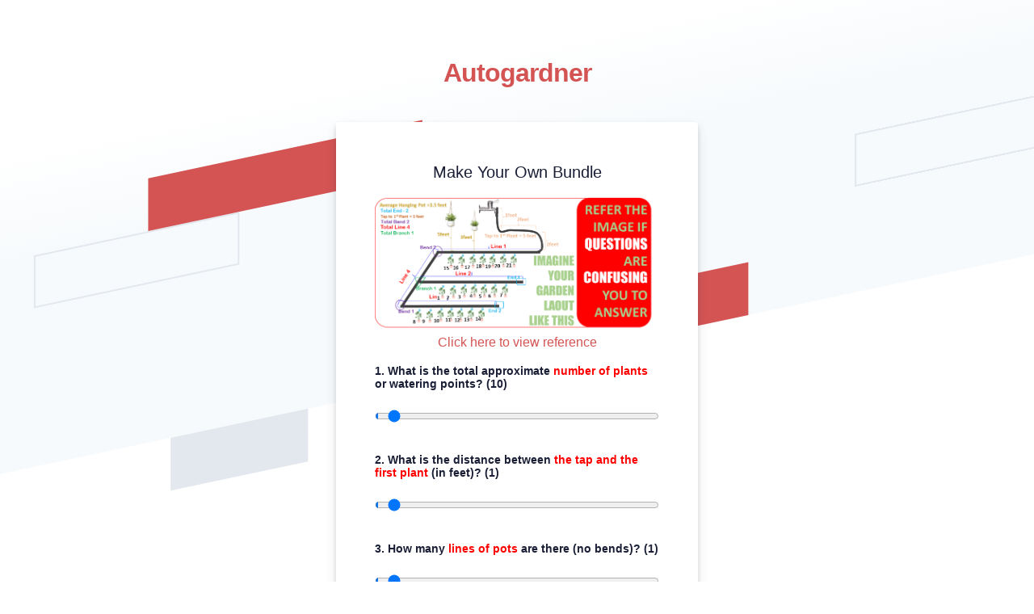

--- FILE ---
content_type: text/html; charset=UTF-8
request_url: https://kairasmart.com/autogardnermakeyourdripkitbundle/
body_size: 9143
content:

<html>
<head>
  <meta charset="utf-8">
  <title>Autogardner - Make your Own Bundle</title>
  <link rel="stylesheet" type="text/css" href="style.css">
    <meta name="viewport" content="width=device-width, initial-scale=1.0">
    <script src="https://code.jquery.com/jquery-3.6.0.min.js"></script>
    <!-- Razorpay JS -->
    <script src="https://checkout.razorpay.com/v1/checkout.js"></script>
    <link rel="icon" href="https://kairasmart.com/logo.png" type="image/png">
    <style>
        #image-container {
            display: none;
            position: fixed;
            top: 25%;
            left: 25%;
            width: 100%;
            height: 100%;
            background: rgba(0, 0, 0, 0.8);
        }
        #image {
            max-width: 100%;
            max-height: 100%;
            display: block;
            margin: 0 auto;
            position: absolute;
            top: 50%;
            transform: translate(-50%, -50%);
        }
    </style>
</head>

<body>
  <div class="login-root">
    <div class="box-root flex-flex flex-direction--column" style="min-height: 100vh;flex-grow: 1;">
      <div class="loginbackground box-background--white padding-top--64">
        <div class="loginbackground-gridContainer">
          <div class="box-root flex-flex" style="grid-area: top / start / 8 / end;">
            <div class="box-root" style="background-image: linear-gradient(white 0%, rgb(247, 250, 252) 33%); flex-grow: 1;">
            </div>
          </div>
          <div class="box-root flex-flex" style="grid-area: 4 / 2 / auto / 5;">
            <div class="box-root box-divider--light-all-2 animationLeftRight tans3s" style="flex-grow: 1;"></div>
          </div>
          <div class="box-root flex-flex" style="grid-area: 6 / start / auto / 2;">
            <div class="box-root box-background--blue800" style="flex-grow: 1;"></div>
          </div>
          <div class="box-root flex-flex" style="grid-area: 7 / start / auto / 4;">
            <div class="box-root box-background--blue animationLeftRight" style="flex-grow: 1;"></div>
          </div>
          <div class="box-root flex-flex" style="grid-area: 8 / 4 / auto / 6;">
            <div class="box-root box-background--gray100 animationLeftRight tans3s" style="flex-grow: 1;"></div>
          </div>
          <div class="box-root flex-flex" style="grid-area: 2 / 15 / auto / end;">
            <div class="box-root box-background--cyan200 animationRightLeft tans4s" style="flex-grow: 1;"></div>
          </div>
          <div class="box-root flex-flex" style="grid-area: 3 / 14 / auto / end;">
            <div class="box-root box-background--blue animationRightLeft" style="flex-grow: 1;"></div>
          </div>
          <div class="box-root flex-flex" style="grid-area: 4 / 17 / auto / 20;">
            <div class="box-root box-background--gray100 animationRightLeft tans4s" style="flex-grow: 1;"></div>
          </div>
          <div class="box-root flex-flex" style="grid-area: 5 / 14 / auto / 17;">
            <div class="box-root box-divider--light-all-2 animationRightLeft tans3s" style="flex-grow: 1;"></div>
          </div>
        </div>
      </div>
      <div class="box-root padding-top--24 flex-flex flex-direction--column" style="flex-grow: 1; z-index: 9;">
        <div class="box-root padding-top--48 padding-bottom--24 flex-flex flex-justifyContent--center">
          <h1><a href="#" rel="dofollow">Autogardner</a></h1>
        </div>
        <br>
        <div class="formbg-outer">
          <div class="formbg">
            <div class="formbg-inner padding-horizontal--48">
              <span class="padding-bottom--15"><center>Make Your Own Bundle</center></span>
              <img src='small.png' width='100%' alt='Reference Image'>
              <center><a id="show-image-link" href="large.png" target="_blank">Click here to view reference</a></center><br>
              <form id="stripe-login" method='post' action='pay.php'>
                <div class="field padding-bottom--24">
                    <label for="totalPlants">1. What is the total approximate <b style='color:red;'>number of plants</b> or watering points? (<span id="totalPlantsValue" style=' display: inline; font-size: 14px; line-height: 10px; color: #1a1f36;'>10</span>)</label>
                    <input type="range" id="totalPlants" min="10" max="600" value="10" oninput="updateInputValue('totalPlants')">
                </div>
                <div class="field padding-bottom--24">
                  <label for="distanceToFirstPlant">2. What is the distance between <b style='color:red;'>the tap and the first plant</b> (in feet)? (<span id="distanceToFirstPlantValue" style=' display: inline; font-size: 14px; line-height: 10px; color: #1a1f36;'>1</span>)</label>
                    <input type="range" id="distanceToFirstPlant" min="1" max="300" value="1" oninput="updateInputValue('distanceToFirstPlant')">
                </div>
                <div class="field padding-bottom--24">
                    <label for="numberOfPotLines">3. How many <b style='color:red;'>lines of pots</b> are there (no bends)? (<span id="numberOfPotLinesValue" style=' display: inline; font-size: 14px; line-height: 10px; color: #1a1f36;'>1</span>)</label>
                    <input type="range" id="numberOfPotLines" min="1" max="100" value="1" oninput="updateInputValue('numberOfPotLines')">

                </div>
                <div class="field padding-bottom--24">
                    <label for="numberOfBranches">4. How many possible <b style='color:red;'>branches</b> are there (e.g., one line dividing into two streams)? (<span id="numberOfBranchesValue" style=' display: inline; font-size: 14px; line-height: 10px; color: #1a1f36;'>1</span>)</label>
                    <input type="range" id="numberOfBranches" min="1" max="100" value="1" oninput="updateInputValue('numberOfBranches')">
                </div>
                <div class="field padding-bottom--24">
                     <label for="numberOfHangingPots">5. How many of the plants are <b style='color:red;'>hanging pots</b> out of your total plants? (<span id="numberOfHangingPotsValue" style=' display: inline; font-size: 14px; line-height: 10px; color: #1a1f36;'>1</span>)</label>
                     <input type="range" id="numberOfHangingPots" min="1" max="100" value="1" oninput="updateInputValue('numberOfHangingPots')">
                </div>
                <div class="field padding-bottom--24">
                    
                    <label for="averageDistanceOfHangingPots">6. What is the average distance in feet of each <b style='color:red;'>hanging pot from the bottom pot</b>? (<span id="averageDistanceOfHangingPotsValue" style=' display: inline; font-size: 14px; line-height: 10px; color: #1a1f36;'>1</span>)</label>
                    <input type="range" id="averageDistanceOfHangingPots" min="1" max="30" value="1" oninput="updateInputValue('averageDistanceOfHangingPots')">
                    
                </div>
                <div class="field padding-bottom--24">
                  <input type="button" name="submit" value="Calculate" onclick="calculateSprinklerRequirements()">
                </div>
              <br>
              <table>
                <thead>
                    <tr>
                        <th>S.No</th>
                        <th>Item</th>
                        <th>Qty</th>
                        <th>Price</th>
                    </tr>
                </thead>
                <tbody>
                    <tr>
                        <td>1</td>
                        <td id='name[1]'>16Mm Drip Pipe Mother Pipe</td>
                        <td id='quantity[1]'>0</td>
                        <input type='hidden' name='price[1]' id='price[1]' value=''>
                        <input type='hidden' name='name[1]' id='name[1]' value='16Mm Drip Pipe Mother Pipe'>
                        <input type='hidden' name='quantity[1]' id='quantity[1]' value=''>
                        <td id='product_val[1]'>0.00</td>
                    </tr>
                
                    <!-- Product 2 -->
                    <tr>
                        <td>2</td>
                        <td id='name[2]'>4MM Drip Feeder Pipe</td>
                        <td id='quantity[2]'>0</td>
                        <input type='hidden' name='price[2]' id='price[2]' value=''>
                        <input type='hidden' name='name[2]' id='name[2]' value='4MM Drip Feeder Pipe'>
                        <input type='hidden' name='quantity[2]' id='quantity[2]' value=''>
                        <td id='product_val[2]'>0.00</td>
                    </tr>
                
                    <!-- Product 3 -->
                    <tr>
                        <td>3</td>
                        <td id='name[3]'>Dripper 4MM 4-8LPH</td>
                        <td id='quantity[3]'>0</td>
                        <input type='hidden' name='price[3]' id='price[3]' value=''>
                        <input type='hidden' name='name[3]' id='name[3]' value='Dripper 4MM 4-8LPH'>
                        <input type='hidden' name='quantity[3]' id='quantity[3]' value=''>
                        <td id='product_val[3]'>0.00</td>
                    </tr>
                
                    <!-- Product 4 -->
                    <tr>
                        <td>4</td>
                        <td id='name[4]'>16MM Elbow</td>
                        <td id='quantity[4]'>0</td>
                        <input type='hidden' name='price[4]' id='price[4]' value=''>
                        <input type='hidden' name='name[4]' id='name[4]' value='16MM Elbow'>
                        <input type='hidden' name='quantity[4]' id='quantity[4]' value=''>
                        <td id='product_val[4]'>0.00</td>
                    </tr>
                
                    <!-- Product 5 -->
                    <tr>
                        <td>5</td>
                        <td id='name[5]'>16MM TEE</td>
                        <td id='quantity[5]'>0</td>
                        <input type='hidden' name='price[5]' id='price[5]' value=''>
                        <input type='hidden' name='name[5]' id='name[5]' value='16MM TEE'>
                        <input type='hidden' name='quantity[5]' id='quantity[5]' value=''>
                        <td id='product_val[5]'>0.00</td>
                    </tr>
                
                    <!-- Product 6 -->
                    <tr>
                        <td>6</td>
                        <td id='name[6]'>16MM ON/OFF Cock Flow Control</td>
                        <td id='quantity[6]'>0</td>
                        <input type='hidden' name='price[6]' id='price[6]' value=''>
                        <input type='hidden' name='name[6]' id='name[6]' value='16MM ON/OFF Cock Flow Control'>
                        <input type='hidden' name='quantity[6]' id='quantity[6]' value=''>
                        <td id='product_val[6]'>0.00</td>
                    </tr>
                
                    <!-- Product 7 -->
                    <tr>
                        <td>7</td>
                        <td id='name[7]'>16MM Straight Connect Union</td>
                        <td id='quantity[7]'>0</td>
                        <input type='hidden' name='price[7]' id='price[7]' value=''>
                        <input type='hidden' name='name[7]' id='name[7]' value='16MM Straight Connect Union'>
                        <input type='hidden' name='quantity[7]' id='quantity[7]' value=''>
                        <td id='product_val[7]'>0.00</td>
                    </tr>
                
                    <!-- Product 8 -->
                    <tr>
                        <td>8</td>
                        <td id='name[8]'>16MM End Cap pipe terminate</td>
                        <td id='quantity[8]'>0</td>
                        <input type='hidden' name='price[8]' id='price[8]' value=''>
                        <input type='hidden' name='name[8]' id='name[8]' value='16MM End Cap pipe terminate'>
                        <input type='hidden' name='quantity[8]' id='quantity[8]' value=''>
                        <td id='product_val[8]'>0.00</td>
                    </tr>
                
                    <!-- Product 9 -->
                    <tr>
                        <td>9</td>
                        <td id='name[9]'>Teflon Tape Thread</td>
                        <td id='quantity[9]'>0</td>
                        <input type='hidden' name='price[9]' id='price[9]' value=''>
                        <input type='hidden' name='name[9]' id='name[9]' value='Teflon Tape Thread'>
                        <input type='hidden' name='quantity[9]' id='quantity[9]' value=''>
                        <td id='product_val[9]'>0.00</td>
                    </tr>
                
                    <!-- Product 10 -->
                    <tr>
                        <td>10</td>
                        <td id='name[10]'>4MM Pipe Connector</td>
                        <td id='quantity[10]'>0</td>
                        <input type='hidden' name='price[10]' id='price[10]' value=''>
                        <input type='hidden' name='name[10]' id='name[10]' value='4MM Pipe Connector'>
                        <input type='hidden' name='quantity[10]' id='quantity[10]' value=''>
                        <td id='product_val[10]'>0.00</td>
                    </tr>
                
                    <!-- Product 11 -->
                    <tr>
                        <td>11</td>
                        <td id='name[11]'>Stack Pipe Support</td>
                        <td id='quantity[11]'>0</td>
                        <input type='hidden' name='price[11]' id='price[11]' value=''>
                        <input type='hidden' name='name[11]' id='name[11]' value='Stack Pipe Support'>
                        <input type='hidden' name='quantity[11]' id='quantity[11]' value=''>
                        <td id='product_val[11]'>0.00</td>
                    </tr>
                
                    <!-- Product 12 -->
                    <tr>
                        <td>12</td>
                        <td id='name[12]'>Hole Cover Plug 4MM</td>
                        <td id='quantity[12]'>0</td>
                        <input type='hidden' name='price[12]' id='price[12]' value=''>
                        <input type='hidden' name='name[12]' id='name[12]' value='Hole Cover Plug 4MM'>
                        <input type='hidden' name='quantity[12]' id='quantity[12]' value=''>
                        <td id='product_val[12]'>0.00</td>
                    </tr>
                
                    <!-- Product 13 -->
                    <tr>
                        <td>13</td>
                        <td id='name[13]'>Hole Hold Clamp 1/2 in</td>
                        <td id='quantity[13]'>0</td>
                        <input type='hidden' name='price[13]' id='price[13]' value=''>
                        <input type='hidden' name='name[13]' id='name[13]' value='Hole Hold Clamp 1/2 in'>
                        <input type='hidden' name='quantity[13]' id='quantity[13]' value=''>
                        <td id='product_val[13]'>0.00</td>
                    </tr>
                
                    <!-- Product 14 -->
                    <tr>
                        <td>14</td>
                        <td id='name[14]'>Tap Hose Tutti Rubber Connect 1/2 in</td>
                        <td id='quantity[14]'>0</td>
                        <input type='hidden' name='price[14]' id='price[14]' value=''>
                        <input type='hidden' name='name[14]' id='name[14]' value='Tap Hose Tutti Rubber Connect 1/2 in'>
                        <input type='hidden' name='quantity[14]' id='quantity[14]' value=''>
                        <td id='product_val[14]'>0.00</td>
                    </tr>
        
                </tbody>
            </table>
            <div id="totalAmount" style="display:none; font-size: 18px; font-weight: bold; text-align: center; margin-top: 10px;">
            Total Amount: ₹<span style='display:inline;' id="invoiceTotal">0.00</span><br><br>
                <div style="text-align: center;">
                <input type="text" name="name_" style='padding:8px;' placeholder="Name" required><br><br>
                <input type="email" name="email" style='padding:8px;' placeholder="Email"required><br><br>
                <input type="text" name="address"  style='padding:8px;' placeholder="Address" required><br><br>
                <input type="text" name="number" style='padding:8px;' placeholder="Mobile" required><br><br>
                
     
    
                <input type="submit" value="Buy Now" style="background-color: #d9534f; color: #fff; padding: 10px 20px; border: none; border-radius: 5px; cursor: pointer;">
            </div>
        </div><br>
            <div id="loading" style="display: none; text-align: center; position: fixed; top: 50%; left: 50%; transform: translate(-50%, -50%);">
            <img src="loader.gif" alt="Loading...">
            <p>Calculating...</p>
        </div>
            </div>
          </div>
          <div class="footer-link padding-top--24">
            <div class="listing padding-top--24 padding-bottom--24 flex-flex center-center">
              <span><a href="https://www.autogardner.com">© Autogardner</a></span>
            </div>
          </div>
        </div>
      </div>
    </div>
  </div>
  <div id="image-container">
        <img id="image" src="" alt="Image Viewer">
    </div>
    
    
              </form>
              

            <script>
            
            var databaseData = [{"id":"113","name":"Dripper 4MM 4-8LPH","from_qt":"1","upto_qt":"10","price":"10","description":"upto10feet 10Rs\/Ft\nupto20feet 9Rs\/Ft\nupto30feet 8Rs\/Ft\nupto50feet 7Rs\/Ft\nupto75feet 6Rs\/Ft\nupto100feet 5.2Rs\/Ft\nupto200feet 5Rs\/Ft","hide":""},{"id":"114","name":"Dripper 4MM 4-8LPH","from_qt":"11","upto_qt":"20","price":"9","description":"upto10feet 10Rs\/Ft\nupto20feet 9Rs\/Ft\nupto30feet 8Rs\/Ft\nupto50feet 7Rs\/Ft\nupto75feet 6Rs\/Ft\nupto100feet 5.2Rs\/Ft\nupto200feet 5Rs\/Ft","hide":""},{"id":"115","name":"Dripper 4MM 4-8LPH","from_qt":"21","upto_qt":"30","price":"8","description":"upto10feet 10Rs\/Ft\nupto20feet 9Rs\/Ft\nupto30feet 8Rs\/Ft\nupto50feet 7Rs\/Ft\nupto75feet 6Rs\/Ft\nupto100feet 5.2Rs\/Ft\nupto200feet 5Rs\/Ft","hide":""},{"id":"116","name":"Dripper 4MM 4-8LPH","from_qt":"31","upto_qt":"50","price":"7","description":"upto10feet 10Rs\/Ft\nupto20feet 9Rs\/Ft\nupto30feet 8Rs\/Ft\nupto50feet 7Rs\/Ft\nupto75feet 6Rs\/Ft\nupto100feet 5.2Rs\/Ft\nupto200feet 5Rs\/Ft","hide":""},{"id":"117","name":"Dripper 4MM 4-8LPH","from_qt":"51","upto_qt":"75","price":"6","description":"upto10feet 10Rs\/Ft\nupto20feet 9Rs\/Ft\nupto30feet 8Rs\/Ft\nupto50feet 7Rs\/Ft\nupto75feet 6Rs\/Ft\nupto100feet 5.2Rs\/Ft\nupto200feet 5Rs\/Ft","hide":""},{"id":"118","name":"Dripper 4MM 4-8LPH","from_qt":"76","upto_qt":"100","price":"5.2","description":"upto10feet 10Rs\/Ft\nupto20feet 9Rs\/Ft\nupto30feet 8Rs\/Ft\nupto50feet 7Rs\/Ft\nupto75feet 6Rs\/Ft\nupto100feet 5.2Rs\/Ft\nupto200feet 5Rs\/Ft","hide":""},{"id":"119","name":"Dripper 4MM 4-8LPH","from_qt":"101","upto_qt":"200","price":"5","description":"upto10feet 10Rs\/Ft\nupto20feet 9Rs\/Ft\nupto30feet 8Rs\/Ft\nupto50feet 7Rs\/Ft\nupto75feet 6Rs\/Ft\nupto100feet 5.2Rs\/Ft\nupto200feet 5Rs\/Ft","hide":""},{"id":"120","name":"Dripper 4MM 4-8LPH","from_qt":"200","upto_qt":"10000","price":"5","description":"upto10feet 10Rs\/Ft\nupto20feet 9Rs\/Ft\nupto30feet 8Rs\/Ft\nupto50feet 7Rs\/Ft\nupto75feet 6Rs\/Ft\nupto100feet 5.2Rs\/Ft\nupto200feet 5Rs\/Ft","hide":""},{"id":"121","name":"16Mm Drip Pipe Mother Pipe","from_qt":"1","upto_qt":"30","price":"8","description":"upto30feet 8Rs\/Ft\nupto60feet 7Rs\/Ft\nupto90feet 6Rs\/Ft\nupto120feet 5Rs\/Ft\nupto150feet 4Rs\/Ft","hide":""},{"id":"122","name":"16Mm Drip Pipe Mother Pipe","from_qt":"31","upto_qt":"60","price":"7","description":"upto30feet 8Rs\/Ft\nupto60feet 7Rs\/Ft\nupto90feet 6Rs\/Ft\nupto120feet 5Rs\/Ft\nupto150feet 4Rs\/Ft","hide":""},{"id":"123","name":"16Mm Drip Pipe Mother Pipe","from_qt":"61","upto_qt":"90","price":"6","description":"upto30feet 8Rs\/Ft\nupto60feet 7Rs\/Ft\nupto90feet 6Rs\/Ft\nupto120feet 5Rs\/Ft\nupto150feet 4Rs\/Ft","hide":""},{"id":"124","name":"16Mm Drip Pipe Mother Pipe","from_qt":"91","upto_qt":"120","price":"5","description":"upto30feet 8Rs\/Ft\nupto60feet 7Rs\/Ft\nupto90feet 6Rs\/Ft\nupto120feet 5Rs\/Ft\nupto150feet 4Rs\/Ft","hide":""},{"id":"125","name":"16Mm Drip Pipe Mother Pipe","from_qt":"121","upto_qt":"150","price":"4","description":"upto30feet 8Rs\/Ft\nupto60feet 7Rs\/Ft\nupto90feet 6Rs\/Ft\nupto120feet 5Rs\/Ft\nupto150feet 4Rs\/Ft","hide":""},{"id":"126","name":"16Mm Drip Pipe Mother Pipe","from_qt":"151","upto_qt":"10000","price":"4","description":"upto30feet 8Rs\/Ft\nupto60feet 7Rs\/Ft\nupto90feet 6Rs\/Ft\nupto120feet 5Rs\/Ft\nupto150feet 4Rs\/Ft","hide":""},{"id":"127","name":"4MM Drip Feeder Pipe","from_qt":"1","upto_qt":"30","price":"7","description":"upto30feet 7Rs\/Ft\nupto60feet 6Rs\/Ft\nupto90feet 5Rs\/Ft\nupto120feet 4Rs\/Ft\nupto150feet 3Rs\/Ft","hide":""},{"id":"128","name":"4MM Drip Feeder Pipe","from_qt":"31","upto_qt":"60","price":"6","description":"upto30feet 7Rs\/Ft\nupto60feet 6Rs\/Ft\nupto90feet 5Rs\/Ft\nupto120feet 4Rs\/Ft\nupto150feet 3Rs\/Ft","hide":""},{"id":"129","name":"4MM Drip Feeder Pipe","from_qt":"61","upto_qt":"90","price":"5","description":"upto30feet 7Rs\/Ft\nupto60feet 6Rs\/Ft\nupto90feet 5Rs\/Ft\nupto120feet 4Rs\/Ft\nupto150feet 3Rs\/Ft","hide":""},{"id":"130","name":"4MM Drip Feeder Pipe","from_qt":"91","upto_qt":"120","price":"4","description":"upto30feet 7Rs\/Ft\nupto60feet 6Rs\/Ft\nupto90feet 5Rs\/Ft\nupto120feet 4Rs\/Ft\nupto150feet 3Rs\/Ft","hide":""},{"id":"131","name":"4MM Drip Feeder Pipe","from_qt":"121","upto_qt":"150","price":"3","description":"upto30feet 7Rs\/Ft\nupto60feet 6Rs\/Ft\nupto90feet 5Rs\/Ft\nupto120feet 4Rs\/Ft\nupto150feet 3Rs\/Ft","hide":""},{"id":"132","name":"4MM Drip Feeder Pipe","from_qt":"150","upto_qt":"10000","price":"3","description":"upto30feet 7Rs\/Ft\nupto60feet 6Rs\/Ft\nupto90feet 5Rs\/Ft\nupto120feet 4Rs\/Ft\nupto150feet 3Rs\/Ft","hide":""},{"id":"133","name":"4MM Pipe Connector","from_qt":"1","upto_qt":"10","price":"10","description":"upto10feet 10Rs\/Ft\nupto20feet 9Rs\/Ft\nupto30feet 8Rs\/Ft\nupto50feet 7Rs\/Ft\nupto75feet 6Rs\/Ft\nupto100feet 5.2Rs\/Ft\nupto200feet 5Rs\/Ft","hide":""},{"id":"134","name":"4MM Pipe Connector","from_qt":"11","upto_qt":"20","price":"9","description":"upto10feet 10Rs\/Ft\nupto20feet 9Rs\/Ft\nupto30feet 8Rs\/Ft\nupto50feet 7Rs\/Ft\nupto75feet 6Rs\/Ft\nupto100feet 5.2Rs\/Ft\nupto200feet 5Rs\/Ft","hide":""},{"id":"135","name":"4MM Pipe Connector","from_qt":"21","upto_qt":"30","price":"8","description":"upto10feet 10Rs\/Ft\nupto20feet 9Rs\/Ft\nupto30feet 8Rs\/Ft\nupto50feet 7Rs\/Ft\nupto75feet 6Rs\/Ft\nupto100feet 5.2Rs\/Ft\nupto200feet 5Rs\/Ft","hide":""},{"id":"136","name":"4MM Pipe Connector","from_qt":"31","upto_qt":"50","price":"7","description":"upto10feet 10Rs\/Ft\nupto20feet 9Rs\/Ft\nupto30feet 8Rs\/Ft\nupto50feet 7Rs\/Ft\nupto75feet 6Rs\/Ft\nupto100feet 5.2Rs\/Ft\nupto200feet 5Rs\/Ft","hide":""},{"id":"137","name":"4MM Pipe Connector","from_qt":"51","upto_qt":"75","price":"6","description":"upto10feet 10Rs\/Ft\nupto20feet 9Rs\/Ft\nupto30feet 8Rs\/Ft\nupto50feet 7Rs\/Ft\nupto75feet 6Rs\/Ft\nupto100feet 5.2Rs\/Ft\nupto200feet 5Rs\/Ft","hide":""},{"id":"138","name":"4MM Pipe Connector","from_qt":"76","upto_qt":"100","price":"5.2","description":"upto10feet 10Rs\/Ft\nupto20feet 9Rs\/Ft\nupto30feet 8Rs\/Ft\nupto50feet 7Rs\/Ft\nupto75feet 6Rs\/Ft\nupto100feet 5.2Rs\/Ft\nupto200feet 5Rs\/Ft","hide":""},{"id":"139","name":"4MM Pipe Connector","from_qt":"101","upto_qt":"200","price":"5","description":"upto10feet 10Rs\/Ft\nupto20feet 9Rs\/Ft\nupto30feet 8Rs\/Ft\nupto50feet 7Rs\/Ft\nupto75feet 6Rs\/Ft\nupto100feet 5.2Rs\/Ft\nupto200feet 5Rs\/Ft","hide":""},{"id":"140","name":"4MM Pipe Connector","from_qt":"201","upto_qt":"10000","price":"5","description":"upto10feet 10Rs\/Ft\nupto20feet 9Rs\/Ft\nupto30feet 8Rs\/Ft\nupto50feet 7Rs\/Ft\nupto75feet 6Rs\/Ft\nupto100feet 5.2Rs\/Ft\nupto200feet 5Rs\/Ft","hide":""},{"id":"141","name":"16MM Elbow","from_qt":"1","upto_qt":"25","price":"3","description":"upto25pcs 3Rs\/pcs\nupto50pcs 2.8Rs\/pcs\nupto75pcs 2.3Rs\/pcs\nupto100pcs 1.9Rs\/pcs\nupto150pcs 1.8Rs\/pcs\nupto200pcs 1.7Rs\/pcs\nupto300pcs 1.6Rs\/pcs","hide":""},{"id":"142","name":"16MM Elbow","from_qt":"26","upto_qt":"50","price":"2.8","description":"upto25pcs 3Rs\/pcs\nupto50pcs 2.8Rs\/pcs\nupto75pcs 2.3Rs\/pcs\nupto100pcs 1.9Rs\/pcs\nupto150pcs 1.8Rs\/pcs\nupto200pcs 1.7Rs\/pcs\nupto300pcs 1.6Rs\/pcs","hide":""},{"id":"143","name":"16MM Elbow","from_qt":"51","upto_qt":"75","price":"2.3","description":"upto25pcs 3Rs\/pcs\nupto50pcs 2.8Rs\/pcs\nupto75pcs 2.3Rs\/pcs\nupto100pcs 1.9Rs\/pcs\nupto150pcs 1.8Rs\/pcs\nupto200pcs 1.7Rs\/pcs\nupto300pcs 1.6Rs\/pcs","hide":""},{"id":"144","name":"16MM Elbow","from_qt":"76","upto_qt":"100","price":"1.9","description":"upto25pcs 3Rs\/pcs\nupto50pcs 2.8Rs\/pcs\nupto75pcs 2.3Rs\/pcs\nupto100pcs 1.9Rs\/pcs\nupto150pcs 1.8Rs\/pcs\nupto200pcs 1.7Rs\/pcs\nupto300pcs 1.6Rs\/pcs","hide":""},{"id":"145","name":"16MM Elbow","from_qt":"101","upto_qt":"150","price":"1.8","description":"upto25pcs 3Rs\/pcs\nupto50pcs 2.8Rs\/pcs\nupto75pcs 2.3Rs\/pcs\nupto100pcs 1.9Rs\/pcs\nupto150pcs 1.8Rs\/pcs\nupto200pcs 1.7Rs\/pcs\nupto300pcs 1.6Rs\/pcs","hide":""},{"id":"146","name":"16MM Elbow","from_qt":"151","upto_qt":"200","price":"1.7","description":"upto25pcs 3Rs\/pcs\nupto50pcs 2.8Rs\/pcs\nupto75pcs 2.3Rs\/pcs\nupto100pcs 1.9Rs\/pcs\nupto150pcs 1.8Rs\/pcs\nupto200pcs 1.7Rs\/pcs\nupto300pcs 1.6Rs\/pcs","hide":""},{"id":"147","name":"16MM Elbow","from_qt":"201","upto_qt":"300","price":"1.6","description":"upto25pcs 3Rs\/pcs\nupto50pcs 2.8Rs\/pcs\nupto75pcs 2.3Rs\/pcs\nupto100pcs 1.9Rs\/pcs\nupto150pcs 1.8Rs\/pcs\nupto200pcs 1.7Rs\/pcs\nupto300pcs 1.6Rs\/pcs","hide":""},{"id":"148","name":"16MM Elbow","from_qt":"301","upto_qt":"10000","price":"1.6","description":"upto25pcs 3Rs\/pcs\nupto50pcs 2.8Rs\/pcs\nupto75pcs 2.3Rs\/pcs\nupto100pcs 1.9Rs\/pcs\nupto150pcs 1.8Rs\/pcs\nupto200pcs 1.7Rs\/pcs\nupto300pcs 1.6Rs\/pcs","hide":""},{"id":"149","name":"16MM TEE","from_qt":"1","upto_qt":"10","price":"4","description":"upto10pcs 4Rs\/pcs\nupto20pcs 4.5Rs\/pcs\nupto30pcs 4Rs\/pcs\nupto50pcs 3.5Rs\/pcs\nupto75pcs 3Rs\/pcs\nupto100pcs 2.8Rs\/pcs\nupto200pcs 2.5Rs\/pcs","hide":""},{"id":"150","name":"16MM TEE","from_qt":"11","upto_qt":"20","price":"4.5","description":"upto10pcs 4Rs\/pcs\nupto20pcs 4.5Rs\/pcs\nupto30pcs 4Rs\/pcs\nupto50pcs 3.5Rs\/pcs\nupto75pcs 3Rs\/pcs\nupto100pcs 2.8Rs\/pcs\nupto200pcs 2.5Rs\/pcs","hide":""},{"id":"151","name":"16MM TEE","from_qt":"21","upto_qt":"30","price":"4","description":"upto10pcs 4Rs\/pcs\nupto20pcs 4.5Rs\/pcs\nupto30pcs 4Rs\/pcs\nupto50pcs 3.5Rs\/pcs\nupto75pcs 3Rs\/pcs\nupto100pcs 2.8Rs\/pcs\nupto200pcs 2.5Rs\/pcs","hide":""},{"id":"152","name":"16MM TEE","from_qt":"31","upto_qt":"50","price":"3.5","description":"upto10pcs 4Rs\/pcs\nupto20pcs 4.5Rs\/pcs\nupto30pcs 4Rs\/pcs\nupto50pcs 3.5Rs\/pcs\nupto75pcs 3Rs\/pcs\nupto100pcs 2.8Rs\/pcs\nupto200pcs 2.5Rs\/pcs","hide":""},{"id":"153","name":"16MM TEE","from_qt":"51","upto_qt":"75","price":"3","description":"upto10pcs 4Rs\/pcs\nupto20pcs 4.5Rs\/pcs\nupto30pcs 4Rs\/pcs\nupto50pcs 3.5Rs\/pcs\nupto75pcs 3Rs\/pcs\nupto100pcs 2.8Rs\/pcs\nupto200pcs 2.5Rs\/pcs","hide":""},{"id":"154","name":"16MM TEE","from_qt":"76","upto_qt":"100","price":"2.8","description":"upto10pcs 4Rs\/pcs\nupto20pcs 4.5Rs\/pcs\nupto30pcs 4Rs\/pcs\nupto50pcs 3.5Rs\/pcs\nupto75pcs 3Rs\/pcs\nupto100pcs 2.8Rs\/pcs\nupto200pcs 2.5Rs\/pcs","hide":""},{"id":"155","name":"16MM TEE","from_qt":"101","upto_qt":"200","price":"2.5","description":"upto10pcs 4Rs\/pcs\nupto20pcs 4.5Rs\/pcs\nupto30pcs 4Rs\/pcs\nupto50pcs 3.5Rs\/pcs\nupto75pcs 3Rs\/pcs\nupto100pcs 2.8Rs\/pcs\nupto200pcs 2.5Rs\/pcs","hide":""},{"id":"156","name":"16MM TEE","from_qt":"201","upto_qt":"10000","price":"2.5","description":"upto10pcs 4Rs\/pcs\nupto20pcs 4.5Rs\/pcs\nupto30pcs 4Rs\/pcs\nupto50pcs 3.5Rs\/pcs\nupto75pcs 3Rs\/pcs\nupto100pcs 2.8Rs\/pcs\nupto200pcs 2.5Rs\/pcs","hide":""},{"id":"157","name":"16MM ON\/OFF Cock Flow Control","from_qt":"1","upto_qt":"5","price":"10","description":"upto5pcs 10Rs\/pcs\nupto10pcs 8Rs\/pcs\nupto20pcs 7Rs\/pcs\nupto30pcs 6Rs\/pcs\nupto50pcs 5Rs\/pcs\nupto80pcs 4Rs\/pcs\nupto100pcs 3.8Rs\/pcs","hide":""},{"id":"158","name":"16MM ON\/OFF Cock Flow Control","from_qt":"6","upto_qt":"10","price":"8","description":"upto5pcs 10Rs\/pcs\nupto10pcs 8Rs\/pcs\nupto20pcs 7Rs\/pcs\nupto30pcs 6Rs\/pcs\nupto50pcs 5Rs\/pcs\nupto80pcs 4Rs\/pcs\nupto100pcs 3.8Rs\/pcs","hide":""},{"id":"159","name":"16MM ON\/OFF Cock Flow Control","from_qt":"11","upto_qt":"20","price":"7","description":"upto5pcs 10Rs\/pcs\nupto10pcs 8Rs\/pcs\nupto20pcs 7Rs\/pcs\nupto30pcs 6Rs\/pcs\nupto50pcs 5Rs\/pcs\nupto80pcs 4Rs\/pcs\nupto100pcs 3.8Rs\/pcs","hide":""},{"id":"160","name":"16MM ON\/OFF Cock Flow Control","from_qt":"21","upto_qt":"30","price":"6","description":"upto5pcs 10Rs\/pcs\nupto10pcs 8Rs\/pcs\nupto20pcs 7Rs\/pcs\nupto30pcs 6Rs\/pcs\nupto50pcs 5Rs\/pcs\nupto80pcs 4Rs\/pcs\nupto100pcs 3.8Rs\/pcs","hide":""},{"id":"161","name":"16MM ON\/OFF Cock Flow Control","from_qt":"31","upto_qt":"50","price":"5","description":"upto5pcs 10Rs\/pcs\nupto10pcs 8Rs\/pcs\nupto20pcs 7Rs\/pcs\nupto30pcs 6Rs\/pcs\nupto50pcs 5Rs\/pcs\nupto80pcs 4Rs\/pcs\nupto100pcs 3.8Rs\/pcs","hide":""},{"id":"162","name":"16MM ON\/OFF Cock Flow Control","from_qt":"51","upto_qt":"80","price":"4","description":"upto5pcs 10Rs\/pcs\nupto10pcs 8Rs\/pcs\nupto20pcs 7Rs\/pcs\nupto30pcs 6Rs\/pcs\nupto50pcs 5Rs\/pcs\nupto80pcs 4Rs\/pcs\nupto100pcs 3.8Rs\/pcs","hide":""},{"id":"163","name":"16MM ON\/OFF Cock Flow Control","from_qt":"81","upto_qt":"100","price":"3.8","description":"upto5pcs 10Rs\/pcs\nupto10pcs 8Rs\/pcs\nupto20pcs 7Rs\/pcs\nupto30pcs 6Rs\/pcs\nupto50pcs 5Rs\/pcs\nupto80pcs 4Rs\/pcs\nupto100pcs 3.8Rs\/pcs","hide":""},{"id":"164","name":"16MM ON\/OFF Cock Flow Control","from_qt":"101","upto_qt":"10000","price":"3.8","description":"upto5pcs 10Rs\/pcs\nupto10pcs 8Rs\/pcs\nupto20pcs 7Rs\/pcs\nupto30pcs 6Rs\/pcs\nupto50pcs 5Rs\/pcs\nupto80pcs 4Rs\/pcs\nupto100pcs 3.8Rs\/pcs","hide":""},{"id":"165","name":"16MM Straight Connect Union","from_qt":"1","upto_qt":"10","price":"4","description":"upto10pcs 4Rs\/pcs\nupto20pcs 4.5Rs\/pcs\nupto30pcs 4Rs\/pcs\nupto50pcs 3.5Rs\/pcs\nupto75pcs 3Rs\/pcs\nupto100pcs 2.8Rs\/pcs\nupto200pcs 2.5Rs\/pcs","hide":""},{"id":"166","name":"16MM Straight Connect Union","from_qt":"11","upto_qt":"20","price":"4.5","description":"upto10pcs 4Rs\/pcs\nupto20pcs 4.5Rs\/pcs\nupto30pcs 4Rs\/pcs\nupto50pcs 3.5Rs\/pcs\nupto75pcs 3Rs\/pcs\nupto100pcs 2.8Rs\/pcs\nupto200pcs 2.5Rs\/pcs","hide":""},{"id":"167","name":"16MM Straight Connect Union","from_qt":"21","upto_qt":"30","price":"4","description":"upto10pcs 4Rs\/pcs\nupto20pcs 4.5Rs\/pcs\nupto30pcs 4Rs\/pcs\nupto50pcs 3.5Rs\/pcs\nupto75pcs 3Rs\/pcs\nupto100pcs 2.8Rs\/pcs\nupto200pcs 2.5Rs\/pcs","hide":""},{"id":"168","name":"16MM Straight Connect Union","from_qt":"31","upto_qt":"50","price":"3.5","description":"upto10pcs 4Rs\/pcs\nupto20pcs 4.5Rs\/pcs\nupto30pcs 4Rs\/pcs\nupto50pcs 3.5Rs\/pcs\nupto75pcs 3Rs\/pcs\nupto100pcs 2.8Rs\/pcs\nupto200pcs 2.5Rs\/pcs","hide":""},{"id":"169","name":"16MM Straight Connect Union","from_qt":"51","upto_qt":"75","price":"3","description":"upto10pcs 4Rs\/pcs\nupto20pcs 4.5Rs\/pcs\nupto30pcs 4Rs\/pcs\nupto50pcs 3.5Rs\/pcs\nupto75pcs 3Rs\/pcs\nupto100pcs 2.8Rs\/pcs\nupto200pcs 2.5Rs\/pcs","hide":""},{"id":"170","name":"16MM Straight Connect Union","from_qt":"76","upto_qt":"100","price":"2.8","description":"upto10pcs 4Rs\/pcs\nupto20pcs 4.5Rs\/pcs\nupto30pcs 4Rs\/pcs\nupto50pcs 3.5Rs\/pcs\nupto75pcs 3Rs\/pcs\nupto100pcs 2.8Rs\/pcs\nupto200pcs 2.5Rs\/pcs","hide":""},{"id":"171","name":"16MM Straight Connect Union","from_qt":"101","upto_qt":"200","price":"2.5","description":"upto10pcs 4Rs\/pcs\nupto20pcs 4.5Rs\/pcs\nupto30pcs 4Rs\/pcs\nupto50pcs 3.5Rs\/pcs\nupto75pcs 3Rs\/pcs\nupto100pcs 2.8Rs\/pcs\nupto200pcs 2.5Rs\/pcs","hide":""},{"id":"172","name":"16MM Straight Connect Union","from_qt":"201","upto_qt":"10000","price":"2.5","description":"upto10pcs 4Rs\/pcs\nupto20pcs 4.5Rs\/pcs\nupto30pcs 4Rs\/pcs\nupto50pcs 3.5Rs\/pcs\nupto75pcs 3Rs\/pcs\nupto100pcs 2.8Rs\/pcs\nupto200pcs 2.5Rs\/pcs","hide":""},{"id":"173","name":"16MM End Cap pipe terminate","from_qt":"1","upto_qt":"5","price":"10","description":"upto5pcs 10Rs\/pcs\nupto10pcs 9Rs\/pcs\nupto15pcs 8Rs\/pcs\nupto25pcs 7Rs\/pcs\nupto30pcs 6Rs\/pcs\nupto35pcs 5Rs\/pcs\nupto50pcs 4Rs\/pcs","hide":""},{"id":"174","name":"16MM End Cap pipe terminate","from_qt":"6","upto_qt":"10","price":"9","description":"upto5pcs 10Rs\/pcs\nupto10pcs 9Rs\/pcs\nupto15pcs 8Rs\/pcs\nupto25pcs 7Rs\/pcs\nupto30pcs 6Rs\/pcs\nupto35pcs 5Rs\/pcs\nupto50pcs 4Rs\/pcs","hide":""},{"id":"175","name":"16MM End Cap pipe terminate","from_qt":"11","upto_qt":"15","price":"8","description":"upto5pcs 10Rs\/pcs\nupto10pcs 9Rs\/pcs\nupto15pcs 8Rs\/pcs\nupto25pcs 7Rs\/pcs\nupto30pcs 6Rs\/pcs\nupto35pcs 5Rs\/pcs\nupto50pcs 4Rs\/pcs","hide":""},{"id":"176","name":"16MM End Cap pipe terminate","from_qt":"16","upto_qt":"25","price":"7","description":"upto5pcs 10Rs\/pcs\nupto10pcs 9Rs\/pcs\nupto15pcs 8Rs\/pcs\nupto25pcs 7Rs\/pcs\nupto30pcs 6Rs\/pcs\nupto35pcs 5Rs\/pcs\nupto50pcs 4Rs\/pcs","hide":""},{"id":"177","name":"16MM End Cap pipe terminate","from_qt":"26","upto_qt":"30","price":"6","description":"upto5pcs 10Rs\/pcs\nupto10pcs 9Rs\/pcs\nupto15pcs 8Rs\/pcs\nupto25pcs 7Rs\/pcs\nupto30pcs 6Rs\/pcs\nupto35pcs 5Rs\/pcs\nupto50pcs 4Rs\/pcs","hide":""},{"id":"178","name":"16MM End Cap pipe terminate","from_qt":"31","upto_qt":"35","price":"5","description":"upto5pcs 10Rs\/pcs\nupto10pcs 9Rs\/pcs\nupto15pcs 8Rs\/pcs\nupto25pcs 7Rs\/pcs\nupto30pcs 6Rs\/pcs\nupto35pcs 5Rs\/pcs\nupto50pcs 4Rs\/pcs","hide":""},{"id":"179","name":"16MM End Cap pipe terminate","from_qt":"36","upto_qt":"50","price":"4","description":"upto5pcs 10Rs\/pcs\nupto10pcs 9Rs\/pcs\nupto15pcs 8Rs\/pcs\nupto25pcs 7Rs\/pcs\nupto30pcs 6Rs\/pcs\nupto35pcs 5Rs\/pcs\nupto50pcs 4Rs\/pcs","hide":""},{"id":"180","name":"16MM End Cap pipe terminate","from_qt":"51","upto_qt":"10000","price":"4","description":"upto5pcs 10Rs\/pcs\nupto10pcs 9Rs\/pcs\nupto15pcs 8Rs\/pcs\nupto25pcs 7Rs\/pcs\nupto30pcs 6Rs\/pcs\nupto35pcs 5Rs\/pcs\nupto50pcs 4Rs\/pcs","hide":""},{"id":"181","name":"Teflon Tape Thread","from_qt":"1","upto_qt":"1","price":"30","description":"upto1pcs 30Rs\/pcs\nupto2pcs 25Rs\/pcs\nupto5pcs 20Rs\/pcs\nupto10pcs 18Rs\/pcs","hide":""},{"id":"182","name":"Teflon Tape Thread","from_qt":"2","upto_qt":"2","price":"25","description":"upto1pcs 30Rs\/pcs\nupto2pcs 25Rs\/pcs\nupto5pcs 20Rs\/pcs\nupto10pcs 18Rs\/pcs","hide":""},{"id":"183","name":"Teflon Tape Thread","from_qt":"3","upto_qt":"5","price":"20","description":"upto1pcs 30Rs\/pcs\nupto2pcs 25Rs\/pcs\nupto5pcs 20Rs\/pcs\nupto10pcs 18Rs\/pcs","hide":""},{"id":"184","name":"Teflon Tape Thread","from_qt":"6","upto_qt":"10","price":"18","description":"upto1pcs 30Rs\/pcs\nupto2pcs 25Rs\/pcs\nupto5pcs 20Rs\/pcs\nupto10pcs 18Rs\/pcs","hide":""},{"id":"185","name":"Teflon Tape Thread","from_qt":"11","upto_qt":"10000","price":"18","description":"upto1pcs 30Rs\/pcs\nupto2pcs 25Rs\/pcs\nupto5pcs 20Rs\/pcs\nupto10pcs 18Rs\/pcs","hide":""},{"id":"186","name":"Stack Pipe Support","from_qt":"1","upto_qt":"25","price":"5","description":"upto25pcs 5Rs\/pcs\nupto50pcs 4Rs\/pcs\nupto75pcs 3Rs\/pcs\nupto100pcs 2.5Rs\/pcs\nupto150pcs 2Rs\/pcs\nupto200pcs 2Rs\/pcs\nupto300pcs 1.7Rs\/pcs","hide":""},{"id":"187","name":"Stack Pipe Support","from_qt":"26","upto_qt":"50","price":"4","description":"upto25pcs 5Rs\/pcs\nupto50pcs 4Rs\/pcs\nupto75pcs 3Rs\/pcs\nupto100pcs 2.5Rs\/pcs\nupto150pcs 2Rs\/pcs\nupto200pcs 2Rs\/pcs\nupto300pcs 1.7Rs\/pcs","hide":""},{"id":"188","name":"Stack Pipe Support","from_qt":"51","upto_qt":"75","price":"3","description":"upto25pcs 5Rs\/pcs\nupto50pcs 4Rs\/pcs\nupto75pcs 3Rs\/pcs\nupto100pcs 2.5Rs\/pcs\nupto150pcs 2Rs\/pcs\nupto200pcs 2Rs\/pcs\nupto300pcs 1.7Rs\/pcs","hide":""},{"id":"189","name":"Stack Pipe Support","from_qt":"76","upto_qt":"100","price":"2.5","description":"upto25pcs 5Rs\/pcs\nupto50pcs 4Rs\/pcs\nupto75pcs 3Rs\/pcs\nupto100pcs 2.5Rs\/pcs\nupto150pcs 2Rs\/pcs\nupto200pcs 2Rs\/pcs\nupto300pcs 1.7Rs\/pcs","hide":""},{"id":"190","name":"Stack Pipe Support","from_qt":"101","upto_qt":"150","price":"2","description":"upto25pcs 5Rs\/pcs\nupto50pcs 4Rs\/pcs\nupto75pcs 3Rs\/pcs\nupto100pcs 2.5Rs\/pcs\nupto150pcs 2Rs\/pcs\nupto200pcs 2Rs\/pcs\nupto300pcs 1.7Rs\/pcs","hide":""},{"id":"191","name":"Stack Pipe Support","from_qt":"151","upto_qt":"200","price":"2","description":"upto25pcs 5Rs\/pcs\nupto50pcs 4Rs\/pcs\nupto75pcs 3Rs\/pcs\nupto100pcs 2.5Rs\/pcs\nupto150pcs 2Rs\/pcs\nupto200pcs 2Rs\/pcs\nupto300pcs 1.7Rs\/pcs","hide":""},{"id":"192","name":"Stack Pipe Support","from_qt":"201","upto_qt":"300","price":"1.7","description":"upto25pcs 5Rs\/pcs\nupto50pcs 4Rs\/pcs\nupto75pcs 3Rs\/pcs\nupto100pcs 2.5Rs\/pcs\nupto150pcs 2Rs\/pcs\nupto200pcs 2Rs\/pcs\nupto300pcs 1.7Rs\/pcs","hide":""},{"id":"193","name":"Stack Pipe Support","from_qt":"301","upto_qt":"10000","price":"1.7","description":"upto25pcs 5Rs\/pcs\nupto50pcs 4Rs\/pcs\nupto75pcs 3Rs\/pcs\nupto100pcs 2.5Rs\/pcs\nupto150pcs 2Rs\/pcs\nupto200pcs 2Rs\/pcs\nupto300pcs 1.7Rs\/pcs","hide":""},{"id":"194","name":"4MM Hole Punch","from_qt":"1","upto_qt":"2","price":"5","description":"upto2pcs 5Rs\/pcs\nupto6pcs 4Rs\/pcs\nupto15pcs 3Rs\/pcs","hide":""},{"id":"195","name":"4MM Hole Punch","from_qt":"3","upto_qt":"6","price":"4","description":"upto2pcs 5Rs\/pcs\nupto6pcs 4Rs\/pcs\nupto15pcs 3Rs\/pcs","hide":""},{"id":"196","name":"4MM Hole Punch","from_qt":"7","upto_qt":"15","price":"3","description":"upto2pcs 5Rs\/pcs\nupto6pcs 4Rs\/pcs\nupto15pcs 3Rs\/pcs","hide":""},{"id":"197","name":"4MM Hole Punch","from_qt":"16","upto_qt":"10000","price":"3","description":"upto2pcs 5Rs\/pcs\nupto6pcs 4Rs\/pcs\nupto15pcs 3Rs\/pcs","hide":""},{"id":"198","name":"Hole Cover Plug 4MM","from_qt":"1","upto_qt":"25","price":"3","description":"upto25pcs 3Rs\/pcs\nupto50pcs 2.8Rs\/pcs\nupto75pcs 2.3Rs\/pcs\nupto100pcs 1.9Rs\/pcs\nupto150pcs 1.8Rs\/pcs\nupto200pcs 1.7Rs\/pcs\nupto300pcs 1.6Rs\/pcs","hide":""},{"id":"199","name":"Hole Cover Plug 4MM","from_qt":"26","upto_qt":"50","price":"2.8","description":"upto25pcs 3Rs\/pcs\nupto50pcs 2.8Rs\/pcs\nupto75pcs 2.3Rs\/pcs\nupto100pcs 1.9Rs\/pcs\nupto150pcs 1.8Rs\/pcs\nupto200pcs 1.7Rs\/pcs\nupto300pcs 1.6Rs\/pcs","hide":""},{"id":"200","name":"Hole Cover Plug 4MM","from_qt":"51","upto_qt":"75","price":"2.3","description":"upto25pcs 3Rs\/pcs\nupto50pcs 2.8Rs\/pcs\nupto75pcs 2.3Rs\/pcs\nupto100pcs 1.9Rs\/pcs\nupto150pcs 1.8Rs\/pcs\nupto200pcs 1.7Rs\/pcs\nupto300pcs 1.6Rs\/pcs","hide":""},{"id":"201","name":"Hole Cover Plug 4MM","from_qt":"76","upto_qt":"100","price":"1.9","description":"upto25pcs 3Rs\/pcs\nupto50pcs 2.8Rs\/pcs\nupto75pcs 2.3Rs\/pcs\nupto100pcs 1.9Rs\/pcs\nupto150pcs 1.8Rs\/pcs\nupto200pcs 1.7Rs\/pcs\nupto300pcs 1.6Rs\/pcs","hide":""},{"id":"202","name":"Hole Cover Plug 4MM","from_qt":"101","upto_qt":"150","price":"1.8","description":"upto25pcs 3Rs\/pcs\nupto50pcs 2.8Rs\/pcs\nupto75pcs 2.3Rs\/pcs\nupto100pcs 1.9Rs\/pcs\nupto150pcs 1.8Rs\/pcs\nupto200pcs 1.7Rs\/pcs\nupto300pcs 1.6Rs\/pcs","hide":""},{"id":"203","name":"Hole Cover Plug 4MM","from_qt":"151","upto_qt":"200","price":"1.7","description":"upto25pcs 3Rs\/pcs\nupto50pcs 2.8Rs\/pcs\nupto75pcs 2.3Rs\/pcs\nupto100pcs 1.9Rs\/pcs\nupto150pcs 1.8Rs\/pcs\nupto200pcs 1.7Rs\/pcs\nupto300pcs 1.6Rs\/pcs","hide":""},{"id":"204","name":"Hole Cover Plug 4MM","from_qt":"201","upto_qt":"300","price":"1.6","description":"upto25pcs 3Rs\/pcs\nupto50pcs 2.8Rs\/pcs\nupto75pcs 2.3Rs\/pcs\nupto100pcs 1.9Rs\/pcs\nupto150pcs 1.8Rs\/pcs\nupto200pcs 1.7Rs\/pcs\nupto300pcs 1.6Rs\/pcs","hide":""},{"id":"205","name":"Hole Cover Plug 4MM","from_qt":"301","upto_qt":"10000","price":"1.6","description":"upto25pcs 3Rs\/pcs\nupto50pcs 2.8Rs\/pcs\nupto75pcs 2.3Rs\/pcs\nupto100pcs 1.9Rs\/pcs\nupto150pcs 1.8Rs\/pcs\nupto200pcs 1.7Rs\/pcs\nupto300pcs 1.6Rs\/pcs","hide":""},{"id":"206","name":"Hole Hold Clamp 1\/2 in","from_qt":"1","upto_qt":"10000","price":"15","description":"15Rs\/Piece (1Meter=3Feet)","hide":""},{"id":"207","name":"Tap Hose Tutti Rubber Connect 1\/2 in","from_qt":"1","upto_qt":"10000","price":"15","description":"Its universal, dosent gaurantee it will fit, but 95% you can fit to any 1\/2in side with 3\/4in clamp","hide":""},{"id":"208","name":"Pipe feeder 4MM (For Slot pump)","from_qt":"1","upto_qt":"10000","price":"10","description":"10Rs\/meter (1Meter=3Feet)","hide":""},{"id":"209","name":"Pipe Suction 7MM (For Slot pump)","from_qt":"1","upto_qt":"10000","price":"20","description":"20Rs\/Piece (1Meter=3Feet)","hide":""},{"id":"210","name":"4MM Tee (For Slot pump)","from_qt":"1","upto_qt":"5","price":"10","description":"10Rs\/5 Piece (Packet)\n7Rs\/10 Piece (Packet)\n5Rs\/20 Piece (Packet)","hide":""},{"id":"211","name":"4MM Tee (For Slot pump)","from_qt":"6","upto_qt":"10","price":"7","description":"10Rs\/5 Piece (Packet)\n7Rs\/10 Piece (Packet)\n5Rs\/20 Piece (Packet)","hide":""},{"id":"212","name":"4MM Tee (For Slot pump)","from_qt":"11","upto_qt":"20","price":"5","description":"10Rs\/5 Piece (Packet)\n7Rs\/10 Piece (Packet)\n5Rs\/20 Piece (Packet)","hide":""},{"id":"213","name":"4MM Tee (For Slot pump)","from_qt":"21","upto_qt":"10000","price":"5","description":"10Rs\/5 Piece (Packet)\n7Rs\/10 Piece (Packet)\n5Rs\/20 Piece (Packet)","hide":""},{"id":"214","name":"7MM-4MM Reduce (For Slot pump)","from_qt":"1","upto_qt":"5","price":"10","description":"10Rs\/5 Piece (Packet)\n7Rs\/10 Piece (Packet)\n5Rs\/20 Piece (Packet)","hide":""},{"id":"215","name":"7MM-4MM Reduce (For Slot pump)","from_qt":"6","upto_qt":"10","price":"7","description":"10Rs\/5 Piece (Packet)\n7Rs\/10 Piece (Packet)\n5Rs\/20 Piece (Packet)","hide":""},{"id":"216","name":"7MM-4MM Reduce (For Slot pump)","from_qt":"11","upto_qt":"20","price":"5","description":"10Rs\/5 Piece (Packet)\n7Rs\/10 Piece (Packet)\n5Rs\/20 Piece (Packet)","hide":""},{"id":"217","name":"7MM-4MM Reduce (For Slot pump)","from_qt":"21","upto_qt":"10000","price":"5","description":"10Rs\/5 Piece (Packet)\n7Rs\/10 Piece (Packet)\n5Rs\/20 Piece (Packet)","hide":""},{"id":"218","name":"4MM Flow Control Dripper (For Slot pump)","from_qt":"1","upto_qt":"5","price":"20","description":"20Rs\/5 Piece (Packet)\n15Rs\/10 Piece (Packet)\n10Rs\/20 Piece (Packet)","hide":""},{"id":"219","name":"4MM Flow Control Dripper (For Slot pump)","from_qt":"6","upto_qt":"10","price":"15","description":"20Rs\/5 Piece (Packet)\n15Rs\/10 Piece (Packet)\n10Rs\/20 Piece (Packet)","hide":""},{"id":"220","name":"4MM Flow Control Dripper (For Slot pump)","from_qt":"11","upto_qt":"20","price":"10","description":"20Rs\/5 Piece (Packet)\n15Rs\/10 Piece (Packet)\n10Rs\/20 Piece (Packet)","hide":""},{"id":"221","name":"4MM Flow Control Dripper (For Slot pump)","from_qt":"21","upto_qt":"10000","price":"10","description":"20Rs\/5 Piece (Packet)\n15Rs\/10 Piece (Packet)\n10Rs\/20 Piece (Packet)","hide":""},{"id":"222","name":"2PIN Electric 220V Ac Pulg (1 Male+ 1female)","from_qt":"1","upto_qt":"10000","price":"30","description":"30Rs\/Set","hide":""},{"id":"223","name":"DC Power adapter for Slot Pump","from_qt":"1","upto_qt":"10000","price":"250","description":"250Rs\/Piece","hide":""}];
            
            var data = databaseData;
            console.log(data[0]);
            
            </script>        
        <script>
         // Function to update the value display next to the slider bar
        function updateInputValue(inputId) {
            const input = document.getElementById(inputId);
            const valueDisplay = document.getElementById(inputId + 'Value');
            if (input && valueDisplay) {
                valueDisplay.textContent = input.value;
            }
        }
        
        
        
        // Initialize the input value displays
        updateInputValue('totalPlants');
        updateInputValue('distanceToFirstPlant');
        updateInputValue('numberOfPotLines');
        updateInputValue('numberOfBranches');
        updateInputValue('numberOfHangingPots');
        updateInputValue('averageDistanceOfHangingPots');
        function calculateSprinklerRequirements() {
                    
                        // Show the table and total amount
                        document.querySelector('table').style.display = 'none';
                        document.getElementById('totalAmount').style.display = 'none';
                    // Show the loading message or animation
                    document.getElementById('loading').style.display = 'block';
                
                    // Simulate the calculation taking 5 seconds
                    setTimeout(function () {
                        // Your existing calculation code
                        console.log("Here");
                        // ...
                
                        // Hide the loading message or animation
                        document.getElementById('loading').style.display = 'none';
                
                        // Show the table and total amount
                        document.querySelector('table').style.display = 'table';
                        document.getElementById('totalAmount').style.display = 'block';
                    }, 2000); // 5000 milliseconds (5 seconds)
                }
         // Create an object to store quantities for each product
        function calculateSprinklerRequirements_fuc() {
            console.log("Here");
            // Get input values
            const A = parseFloat(document.getElementById("totalPlants").value);
            const B = parseFloat(document.getElementById("distanceToFirstPlant").value);
            const C = parseFloat(document.getElementById("numberOfPotLines").value);
            const E = parseFloat(document.getElementById("numberOfBranches").value);
            const F = parseFloat(document.getElementById("numberOfHangingPots").value);
            const G = parseFloat(document.getElementById("averageDistanceOfHangingPots").value);
            var quantity = {};
            quantity[1] = Math.round(((A*2)+B)*1.1); // Example for product 1
            quantity[2] = Math.round(((A*1)+(F*G*1.1))); // Initial quantity for product 2
            quantity[3] = Math.round(A*1.1); // Initial quantity for product 3
            quantity[4] = Math.round(C*1.1); // Initial quantity for product 4
            quantity[5] = Math.round(E*1.5); // Initial quantity for product 5
            quantity[6] = Math.round(E*1.5); // Initial quantity for product 6
            quantity[7] = Math.round(C*1.2); // Initial quantity for product 7
            quantity[8] = Math.round(A/30); // Initial quantity for product 8
            quantity[9] = Math.round(A/100); // Initial quantity for product 9
            quantity[10] = Math.round(A); // Initial quantity for product 10
            quantity[11] = Math.round(A); // Initial quantity for product 11
            quantity[12] = Math.round(A* 0.2); // Initial quantity for product 12
            quantity[13] = Math.round(2); // Initial quantity for product 13
            quantity[14] = Math.round(1); // Initial quantity for product 14

            console.log("Hrer",quantity[1]);
        
            // Update displayed quantities
            for (var i = 1; i <= sno; i++) {
                var quantityID = 'quantity[' + i + ']';
                var quantityElement = document.getElementById(quantityID);
                if (quantityElement) {
                    quantityElement.innerHTML = quantity[i];
                }
            }
        }
    </script>
            <script>
                var sno= 14;
                sno=sno;
                for (var i = 1; i <= sno; i++) {
                    var elementId = 'name[' + i+']';
                    var priceID = 'price[' + i+']';
                    var nameElement = document.getElementById(elementId);
                    var priceElement = document.getElementById(priceID);
                    
    
                    // Split the text by <br> tag
                    var splitText = (nameElement.innerHTML).split('<br>');
                    
                    // splitText will now be an array with two elements
                    var productName = splitText[0]; // Contains '4MM Drip Feeder Pipe'
                
                    if (nameElement) {
                        console.log('Element ' + i + ': ' + productName);
                        for (let i = 0; i < data.length; i++) {
                            if (data[i].name === productName) {
                                console.log(data[i].name);
                                priceElement.innerHTML = '₹'+data[i].price;
                                break; // Exit the loop when the condition is met
                            }
                        }
            
                    } else {
                        console.log('Element ' + i + ' not found.');
                    }
                }
                
                

                
                // Add an event listener to all quantity input fields
                $(document).on('change', 'input[type="range"]', function() {
                    
                     // Show the table and total amount
                        document.querySelector('table').style.display = 'none';
                        document.getElementById('totalAmount').style.display = 'none';
                    
                    calculateSprinklerRequirements_fuc();
                
                    for (var i = 1; i <= sno; i++) {
                            var id=i;
                            var quanID = 'quantity[' + i+']';
                            var value_quan=document.getElementById(quanID).innerHTML;
                            // Now you have both the ID and the value
                            console.log('Input ID: ' + id);
                            console.log('Input Value: ' + value_quan);
                            
                            var elementId = 'name[' + i+']';
                            var priceID = 'price[' + i+']';
                            var productID = 'product_val[' + i+']';
                            var quantityID = 'quantity[' + i+']';
                            
                            var nameElement = document.getElementById(elementId);
                            var priceElement = document.getElementById(priceID);
                            var productElement = document.getElementById(productID);
                            
                            var price_name_Elements = document.getElementsByName(priceID);
                            price_name_Element=price_name_Elements[0];
                            
                            
                            var quantityElements = document.getElementsByName(quantityID);
                            quantityElement=quantityElements[0];

                            
                            // Split the text by <br> tag
                            var splitText = (nameElement.innerHTML).split('<br>');
                            
                            // splitText will now be an array with two elements
                            var productName = splitText[0]; // Contains '4MM Drip Feeder Pipe'
                        
                            if (nameElement) {
                                for (let i = 0; i < data.length; i++) {
                                    from_quan=parseInt(data[i].from_qt, 10);
                                    to_quan=parseInt(data[i].upto_qt, 10);
                                    quantity=parseInt(value_quan, 10);
                                    if (
                                        data[i].name === productName &&
                                        !isNaN(from_quan) &&
                                        !isNaN(to_quan) &&
                                        from_quan <= quantity &&
                                        quantity <= to_quan
                                    ) {
                                        console.log(data[i].name+ data[i].price);
                                        priceElement.innerHTML = '₹'+data[i].price;
                                        var priceValue = parseFloat(data[i].price);
                                        var quantityValue = parseFloat(quantity);
                                        var totalValue = (priceValue * quantityValue).toFixed(2);
                                        
                             
                                        
                                        quantityElement.value=quantityValue;
                                        price_name_Element.value=priceValue;
                                        productElement.innerHTML = totalValue;
                                        
                                        
                                        break; // Exit the loop when the condition is met
                                    }
                                }
                    
                            } else {
                                console.log('Element ' + i + ' not found.');
                            }
                    }
                
                });
            </script>
            
            <script>
                    // Your existing JavaScript code here...
            
                    // Calculate the total sum of product_val valuesElement
                    function calculateTotalSum() {
                        var totalSum = 0.0;
                        for (var i = 1; i <= sno; i++) {
                            var productID = 'product_val[' + i + ']';
                            var productElement = document.getElementById(productID);
                            if (productElement) {
                                var productValue = parseFloat(productElement.innerHTML);
                                if (!isNaN(productValue)) {
                                    totalSum += productValue;
                                }
                            }
                        }
                        return totalSum;
                    }
            
                    // Update the total sum in the invoice summary
                    function updateInvoiceTotal() {
                        var totalSum = calculateTotalSum();
                        var invoiceTotalElement = document.getElementById('invoiceTotal');
                        if (invoiceTotalElement) {
                            invoiceTotalElement.textContent = totalSum.toFixed(2);
                        }
                    }
            
                    // Add an event listener to all quantity input fields
                    $(document).on('change', 'input[type="range"]', function() {
                        // Your existing code for quantity change...
            
                        // Update the invoice total after each quantity change
                        updateInvoiceTotal();
                    });
            
                    // Initialize the invoice total on page load
                    updateInvoiceTotal();
   

                    
                    

                    
                   
        </script>
        
       
    
        
</body>
</html>


--- FILE ---
content_type: text/css
request_url: https://kairasmart.com/autogardnermakeyourdripkitbundle/style.css
body_size: 1060
content:
* {
  padding: 0;
  margin: 0;
  color: #1a1f36;
  box-sizing: border-box;
  word-wrap: break-word;
  font-family: -apple-system,BlinkMacSystemFont,Segoe UI,Roboto,Helvetica Neue,Ubuntu,sans-serif;
}
body {
    min-height: 100%;
    background-color: #ffffff;
}
h1 {
    letter-spacing: -1px;
}
a {
  color: #d45454;
  text-decoration: unset;
}
.login-root {
    background: #fff;
    display: flex;
    width: 100%;
    min-height: 100vh;
    overflow: hidden;
}
.loginbackground {
    min-height: 692px;
    position: fixed;
    bottom: 0;
    left: 0;
    right: 0;
    top: 0;
    z-index: 0;
    overflow: hidden;
}
.flex-flex {
    display: flex;
}
.align-center {
  align-items: center; 
}
.center-center {
  align-items: center;
  justify-content: center;
}
.box-root {
    box-sizing: border-box;
}
.flex-direction--column {
    -ms-flex-direction: column;
    flex-direction: column;
}
.loginbackground-gridContainer {
    display: -ms-grid;
    display: grid;
    -ms-grid-columns: [start] 1fr [left-gutter] (86.6px)[16] [left-gutter] 1fr [end];
    grid-template-columns: [start] 1fr [left-gutter] repeat(16,86.6px) [left-gutter] 1fr [end];
    -ms-grid-rows: [top] 1fr [top-gutter] (64px)[8] [bottom-gutter] 1fr [bottom];
    grid-template-rows: [top] 1fr [top-gutter] repeat(8,64px) [bottom-gutter] 1fr [bottom];
    justify-content: center;
    margin: 0 -2%;
    transform: rotate(-12deg) skew(-12deg);
}
.box-divider--light-all-2 {
    box-shadow: inset 0 0 0 2px #e3e8ee;
}
.box-background--blue {
    background-color: #d45454;
}
.box-background--white {
  background-color: #ffffff; 
}
.box-background--blue800 {
    background-color: #fffff;
}
.box-background--gray100 {
    background-color: #e3e8ee;
}
.box-background--cyan200 {
    background-color: #7fd3ed;
}
.padding-top--64 {
  padding-top: 64px;
}
.padding-top--24 {
  padding-top: 24px;
}
.padding-top--48 {
  padding-top: 48px;
}
.padding-bottom--24 {
  padding-bottom: 24px;
}
.padding-horizontal--48 {
  padding: 48px;
}
.padding-bottom--15 {
  padding-bottom: 15px;
}


.flex-justifyContent--center {
  -ms-flex-pack: center;
  justify-content: center;
}

.formbg {
    margin: 0px auto;
    width: 100%;
    max-width: 448px;
    background: white;
    border-radius: 4px;
    box-shadow: rgba(60, 66, 87, 0.12) 0px 7px 14px 0px, rgba(0, 0, 0, 0.12) 0px 3px 6px 0px;
}
span {
    display: block;
    font-size: 20px;
    line-height: 28px;
    color: #1a1f36;
}
label {
    margin-bottom: 10px;
}
.reset-pass a,label {
    font-size: 14px;
    font-weight: 600;
    display: block;
}
.reset-pass > a {
    text-align: right;
    margin-bottom: 10px;
}
.grid--50-50 {
    display: grid;
    grid-template-columns: 50% 50%;
    align-items: center;
}

.field input {
    font-size: 16px;
    line-height: 28px;
    padding: 8px 16px;
    width: 100%;
    min-height: 44px;
    border: unset;
    border-radius: 4px;
    outline-color: rgb(84 105 212 / 0.5);
    background-color: rgb(255, 255, 255);
    /*box-shadow: rgba(0, 0, 0, 0) 0px 0px 0px 0px, */
    /*            rgba(0, 0, 0, 0) 0px 0px 0px 0px, */
    /*            rgba(0, 0, 0, 0) 0px 0px 0px 0px, */
    /*            rgba(60, 66, 87, 0.16) 0px 0px 0px 1px, */
    /*            rgba(0, 0, 0, 0) 0px 0px 0px 0px, */
    /*            rgba(0, 0, 0, 0) 0px 0px 0px 0px, */
    /*            rgba(0, 0, 0, 0) 0px 0px 0px 0px;*/
}


input[type="button"] {
    background-color:#d45454;
    box-shadow: rgba(0, 0, 0, 0) 0px 0px 0px 0px, 
                rgba(0, 0, 0, 0) 0px 0px 0px 0px, 
                rgba(0, 0, 0, 0.12) 0px 1px 1px 0px, 
                #d45454 0px 0px 0px 1px, 
                rgba(0, 0, 0, 0) 0px 0px 0px 0px, 
                rgba(0, 0, 0, 0) 0px 0px 0px 0px, 
                rgba(60, 66, 87, 0.08) 0px 2px 5px 0px;
    color: #fff;
    font-weight: 600;
    cursor: pointer;
}
.field-checkbox input {
    width: 20px;
    height: 15px;
    margin-right: 5px; 
    box-shadow: unset;
    min-height: unset;
}
.field-checkbox label {
    display: flex;
    align-items: center;
    margin: 0;
}
a.ssolink {
    display: block;
    text-align: center;
    font-weight: 600;
}
.footer-link span {
    font-size: 14px;
    text-align: center;
}
.listing a {
    color: #697386;
    font-weight: 600;
    margin: 0 10px;
}

.animationRightLeft {
  animation: animationRightLeft 2s ease-in-out infinite;
}
.animationLeftRight {
  animation: animationLeftRight 2s ease-in-out infinite;
}
.tans3s {
  animation: animationLeftRight 3s ease-in-out infinite;
}
.tans4s {
  animation: animationLeftRight 4s ease-in-out infinite;
}

@keyframes animationLeftRight {
  0% {
    transform: translateX(0px);
  }
  50% {
    transform: translateX(1000px);
  }
  100% {
    transform: translateX(0px);
  }
} 

@keyframes animationRightLeft {
  0% {
    transform: translateX(0px);
  }
  50% {
    transform: translateX(-1000px);
  }
  100% {
    transform: translateX(0px);
  }
} 

table {
    width: 100%;
    display: none;
    border-collapse: collapse;
    margin-top: 20px;
}

th, td {
    padding: 12px 15px;
    text-align: left;
    border-bottom: 1px solid #FF0000; /* Pure red border color */
}

th {
    background-color: #FF0000; /* Pure red background color */
    color: white;
}

@media screen and (max-width: 600px) {
    input[type="range"] {
        padding: 5px;
    }
}